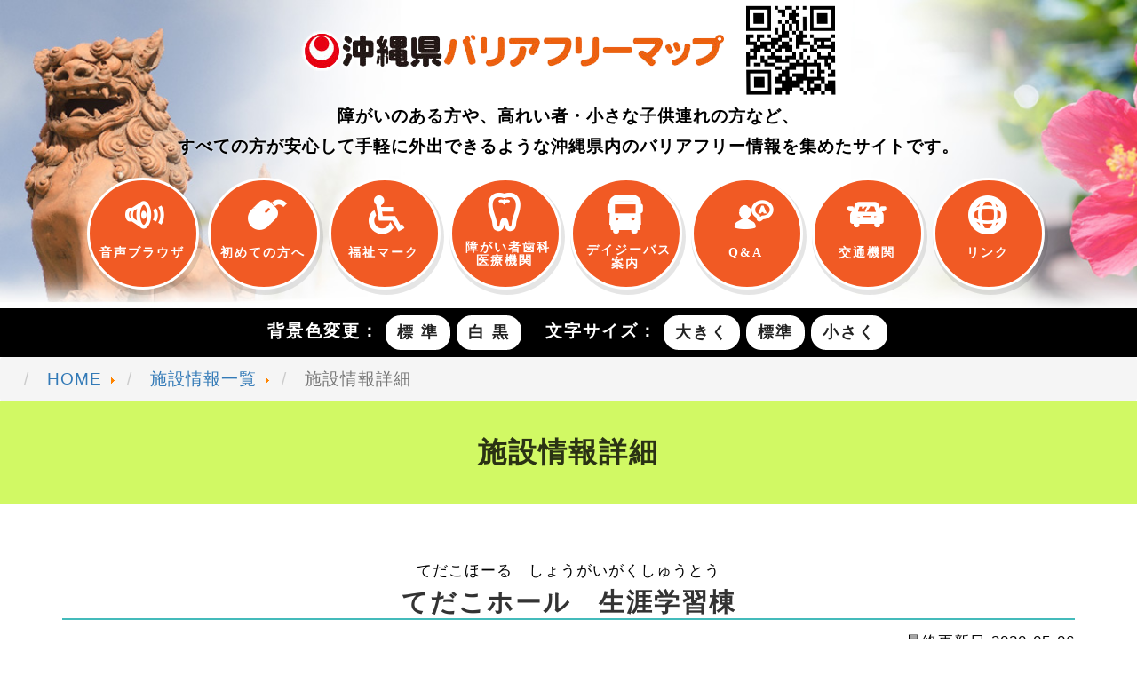

--- FILE ---
content_type: text/html; charset=utf-8
request_url: http://okinawa-bf-map.jp/facility-info/detail?facility_id=2647
body_size: 44285
content:
<!DOCTYPE html>
<html lang="ja-jp">
    <head>
        <meta charset="utf-8">
        <title>沖縄県バリアフリーマップ - 施設情報詳細</title>
        <!-- Global site tag (gtag.js) - Google Analytics -->
        <script async src="https://www.googletagmanager.com/gtag/js?id=UA-15550098-1"></script>
        <script>
          window.dataLayer = window.dataLayer || [];
          function gtag(){dataLayer.push(arguments);}
          gtag('js', new Date());

          gtag('config', 'UA-15550098-1');
        </script>
        <!-- Google Tag Manager -->
        <script>(function(w,d,s,l,i){w[l]=w[l]||[];w[l].push({'gtm.start':
        new Date().getTime(),event:'gtm.js'});var f=d.getElementsByTagName(s)[0],
        j=d.createElement(s),dl=l!='dataLayer'?'&l='+l:'';j.async=true;j.src=
        'https://www.googletagmanager.com/gtm.js?id='+i+dl;f.parentNode.insertBefore(j,f);
        })(window,document,'script','dataLayer','GTM-M6J956Z');</script>
        <!-- End Google Tag Manager -->        
        <meta name="viewport" content="width=device-width, initial-scale=1.0" />
        <meta name="keywords" content="バリアフリーマップ,沖縄県">
        <meta name="description" content="障がいのある方や、高れい者･小さな子ども連れの方など、すべての方が安心して気軽に外出できるよう沖縄県内のバリアフリー情報を集めたサイトです。">
        <meta http-equiv="X-UA-Compatible" content="IE=edge">
        <meta name="google-site-verification" content="lrFMOou3ign19Xy02BkobrocmM9C6TajNIVQnd6ymNY" />
        <link href="/templates/bfm_cat/css/bootstrap.css" rel="stylesheet">
        <link href="/templates/bfm_cat/css/common.css" rel="stylesheet">
        <link href="/templates/bfm_cat/css/font-style.css" rel="stylesheet">
        <link rel="shortcut icon" href="/templates/bfm_cat/favicon.ico">
        <link href="/templates/bfm_cat/css/bs-button-style.css" rel="stylesheet">
        <link href="/templates/bfm_cat/css/bs-button-style.min.css" rel="stylesheet">
        <link href="/templates/bfm_cat/css/lightbox.min.css" rel="stylesheet">
        <script src="http://ajax.googleapis.com/ajax/libs/jquery/1.12.2/jquery.min.js"></script>
        <script src="/templates/bfm_cat/js/bootstrap.min.js"></script>
        <script src="/templates/bfm_cat/js/base2.js"></script>
        <script src="/templates/bfm_cat/js/lightbox.js"></script>
    </head>

    <body>
    <!-- Google Tag Manager (noscript) -->
    <noscript><iframe src="https://www.googletagmanager.com/ns.html?id=GTM-M6J956Z"
    height="0" width="0" style="display:none;visibility:hidden"></iframe></noscript>
    <!-- End Google Tag Manager (noscript) -->
    <div id="middle">
        <header>
            <div class="container text-center">
                <div class="fh5co-navbar-brand">
                    <a class="fh5co-logo" href="/"><img src="/templates/bfm_cat/img/logo.png" class="text-center hidden-lg hidden-md"  alt="ロゴ"></a>
                    <a class="fh5co-logo" href="/"><img src="/templates/bfm_cat/img/logo_qr" class="text-center  hidden-xs hidden-sm"  alt="ロゴ"></a>
                                            

<div class="custom"  >
	<p class="p-title">障がいのある方や、高れい者・小さな子供連れの方など、<br>すべての方が安心して手軽に外出できるような沖縄県内のバリアフリー情報を集めたサイトです。</p></div>

                                    </div>
                <div class="navbar navbar-inverse">
                    <div class="navbar-header">

                        <button type="button" class="navbar-toggle collapsed" data-toggle="collapse" data-target="#fh5co-main-nav">
                            <span class="toggle-menu">メニュー</span>
                            <span class="icon-bar"></span>
                            <span class="icon-bar"></span>
                            <span class="icon-bar"></span>
                        </button>

                        <div class="btn-toolbar none-lg" role="toolbar">
                            <button type="button" id="inverse-btn-rps" class="btn btn-default btn-border btn-round" onclick="normal()">標 準</button>
                            <button type="button" id="inverse-btn-h_rps" class="btn btn-default btn-border btn-round" onclick="reversal1()">白 黒</button>
                        </div>
                    </div>

                    <nav id="fh5co-main-nav" class="collapse navbar-collapse"  role="navigation">
                                                    <ul class="nav menu mod-list">
<li class="item-104 parent"><a href="/audio-browser" class=" btn btn-default orange-circle-button icon-voice">音声ブラウザ</a></li><li class="item-105"><a href="/guide" title="span" class=" btn btn-default orange-circle-button icon-use">初めての方へ</a></li><li class="item-106"><a href="/welfare-mark" class=" btn btn-default orange-circle-button icon-wheelchair">福祉マーク</a></li><li class="item-107"><a href="/medical" class=" btn btn-default orange-circle-button icon-tooth"> 障がい者歯科医療機関</a></li><li class="item-108"><a href="/daisy-bus" class=" btn btn-default orange-circle-button icon-bus"> デイジーバス案内</a></li><li class="item-129"><a href="/faq" class=" btn btn-default orange-circle-button icon-q-and-a">Q&amp;A</a></li><li class="item-109"><a href="/transportation" class=" btn btn-default orange-circle-button icon-car">交通機関</a></li><li class="item-110"><a href="https://www8.cao.go.jp/souki/barrier-free/link/bfmapken.html" class=" btn btn-default orange-circle-button icon-link" target="_blank" rel="noopener noreferrer">リンク</a></li></ul>

                            <hr class="none-lg">
                                            </nav>
                </div>
            </div>

            <div class="text-center none-sm">
                <div id="inverse">
                    <form method="post" action="" name="reversal">
                        <label>背景色変更：</label>
	                        <button type="button" id="inverse-btn" class="btn btn-default btn-border btn-round" onclick="normal()">標 準</button>
	                        <button type="button" id="inverse-btn-hanten" class="btn btn-default btn-border btn-round" onclick="reversal1()">白 黒</button>
                        <input name="hanten" type="hidden">
                    </form>
                </div>
                
                <script type="text/javascript">
                var x = 100;
				function larger()  { if(x<1000){ x *= 1.2; document.getElementById('middle').style.fontSize = x + '%'; }}
				function middle()  { x = 100; document.getElementById('middle').style.fontSize = x+'%'; }
				function smaller() { if(x!=100){ x /= 1.2; document.getElementById('middle').style.fontSize = x + '%'; }}
				// ]]>
				</script>

                <div id="fontsize">
                    <label>文字サイズ：</label>
	                    <button type="submit"  class="btn btn-default btn-border btn-round" onclick="larger();" value="大きく">大きく</button>
	                    <button type="submit"  class="btn btn-default btn-border btn-round" onclick="middle();" value="標準">標準</button>
	                    <button type="submit" class="btn btn-default btn-border btn-round" onclick="smaller();" value="小さく">小さく</button>
                </div>

            </div>
        </header>

<!-- Body -->
    <div class="none-sm">
                 <div aria-label="Breadcrumbs" role="navigation">
	<ul itemscope itemtype="https://schema.org/BreadcrumbList" class="breadcrumb">
					<li class="active">
				<span class="divider icon-location"></span>
			</li>
		
						<li itemprop="itemListElement" itemscope itemtype="https://schema.org/ListItem">
											<a itemprop="item" href="/" class="pathway"><span itemprop="name">HOME</span></a>
					
											<span class="divider">
							<img src="/media/system/images/arrow.png" alt="" />						</span>
										<meta itemprop="position" content="1">
				</li>
							<li itemprop="itemListElement" itemscope itemtype="https://schema.org/ListItem">
											<a itemprop="item" href="/facility-info" class="pathway"><span itemprop="name">施設情報一覧</span></a>
					
											<span class="divider">
							<img src="/media/system/images/arrow.png" alt="" />						</span>
										<meta itemprop="position" content="2">
				</li>
							<li itemprop="itemListElement" itemscope itemtype="https://schema.org/ListItem" class="active">
					<span itemprop="name">
						施設情報詳細					</span>
					<meta itemprop="position" content="3">
				</li>
				</ul>
</div>

            </div>

    <div class="content" id="main">
        <div class="item-page" itemscope itemtype="https://schema.org/Article">
	<meta itemprop="inLanguage" content="ja-JP" />
		<div class="page-header">
		<h1> 施設情報詳細 </h1>
	</div>
	
		
						
		
	
	
		
								<div itemprop="articleBody">
			</div>

	
							</div>

    </div>
    
    <div class="content" id="main-2">
            <style>
    img {
        max-width:100%;
    }
</style>
    <div class="container mt50-facility">
        <p class="kana">てだこほーる　しょうがいがくしゅうとう</p>
        <h3>てだこホール　生涯学習棟</h3>
        <p style="text-align: right;">最終更新日:2020-05-06</p>
        <div>
            <table border="1" width="100%" align="center" class="detail" cellpadding="5" cellspacing="0">
                <tbody>
                    <tr>
                        <td class="title2" colspan="4">
                            施設基本情報
                        </td>
                    </tr>
                    <tr>
                        <td class="img-bg" width="39%" rowspan="9" align="center" valign="middle">
                                                            <a href="/images/facility/4bbadd44b0ea7.jpg" class="gal" data-lightbox="image-1">
                                    <img src="/images/facility/4bbadd44b0ea7.jpg" class="img_width">
                                </a>
                                                        </td>
                        <td width="15%" align="center" class="title-rpd">所在地</td>
                        <td width="35%">
                            <span>〒</span>901-2103                            <br>
                            沖縄県浦添市仲間1-9-3                            <br>
                                                    </td>
                    </tr>
                    <tr>
                        <td width="15%" align="center" class="title-rpd">用途階数</td>
                        <td width="35%"></td>
                    </tr>
                    <tr>
                        <td width="15%" align="center" class="title-rpd">TEL</td>
                        <td width="35%">098-942-4360</td>
                    </tr>
                    <tr>
                        <td width="15%" align="center" class="title-rpd">FAX</td>
                        <td width="35%">098-942-4338</td>
                    </tr>
                    <tr>
                        <td width="15%" align="center" class="title-rpd">営業時間</td>
                        <td width="35%">9:00~17:00</td>
                    </tr>
                    <tr>
                        <td width="15%" align="center" class="title-rpd">定休日</td>
                        <td width="35%">毎月第2・4月曜日 </td>
                    </tr>
                </tbody>
            </table>
        </div>
        <div>
            <table style="table-layout:fixed;" width="100%" align="center" border="1" class="detail" cellpadding="5" cellspacing="0">
                <tbody>
                    <tr>
                        <td width="15%" align="center" class="title-rpd">入場料</td>
                        <td width="35%">無料</td>
                    </tr>
                    <tr>
                        <td width="15%" align="center" class="title-rpd">入場料備考</td>
                        <td width="35%"></td>
                    </tr>
                    <tr>
                        <td width="15%" align="center" class="title-rpd">クレジットカード</td>
                        <td width="35%">不可</td>
                    </tr>
                    <tr>
                        <td width="30%" align="center" class="title-rpd">メールアドレス</td>
                        <td width="70%">tadakoinfo@tedakohall.jp</td>
                    </tr>
                    <tr>
                        <td width="30%" align="center" class="title-rpd">URL</td>
                        <td width="70%"><a href="http://www.tedakohall.jp" target="_blank">www.tedakohall.jp</a></td>
                    </tr>
                    <tr>
                        <td width="30%" align="center" class="title-rpd">アクセス方法</td>
                        <td width="70%"></td>
                    </tr>
                    <tr>
                        <td width="30%" align="center" class="title-rpd">特徴･注意点</td>
                        <td width="70%"></td>
                    </tr>
                    <tr>
                        <td width="30%" align="center" class="title-rpd">備考</td>
                        <td width="70%">正式名称 浦添市てだこホール生涯学習棟</td>
                    </tr>
                </tbody>
            </table>
        </div>

        <table width="100%" align="center" border="1"  class="detail" cellpadding="5" cellspacing="0">
            <tbody>
                <tr>
                    <td class="title2" colspan="4">
                        GoogleMap
                    </td>
                </tr>
                <tr>
                    <td class="img-bg">
                        <!--<div id="map" style="width:620px; height:400px;"></div>-->
                        <div id="map"></div>
                        <script type="text/javascript">
                            function initMap() {
                                var opts = {
                                    zoom: 15,
                                    center: new google.maps.LatLng(26.2501132, 127.7205763)
                                };
                                var map = new google.maps.Map(document.getElementById("map"), opts);

                                //マーカーオプションの指定
                                var markerOption = {
                                    position: new google.maps.LatLng(26.2501132, 127.72057629999995), //マーカーを表示させる座標
                                    map: map, //マーカーを表示させる地図
                                };

                                //マーカー追加
                                var marker = new google.maps.Marker(markerOption);
                            }
                        </script>

                        <script async defer
                                src="http://maps.googleapis.com/maps/api/js?key=AIzaSyDEcLuDeG-DyXRW3WU4pW3Fi7WriN7uEps&callback=initMap">

                        </script>


                    </td>
                </tr>
            </tbody>
        </table>


        <table width="100%" align="center" class="detail" border="0">
            <tbody>
                <tr>
                    <td class="title2" colspan="4">
                        福祉マーク一覧
                    </td>
                </tr>
                <tr>
                    <td class="img-bg" align="center">
                        <img src='/images/stories/mark/a01.jpg' alt='一般駐車場' title='一般駐車場'><img src='/images/stories/mark/a02.jpg' alt='車いす使用者駐車場' title='車いす使用者駐車場'><img src='/images/stories/mark/a03.jpg' alt='段差なし' title='段差なし'><img src='/images/stories/mark/a06.jpg' alt='自動ドア' title='自動ドア'><img src='/images/stories/mark/a07.jpg' alt='案内受付' title='案内受付'><img src='/images/stories/mark/a08.jpg' alt='点字情報' title='点字情報'><img src='/images/stories/mark/a10.jpg'  alt='点字ブロック' title='点字ブロック'><img src='/images/stories/mark/a11.jpg'  alt='文字情報提供' title='文字情報提供'><img src='/images/stories/mark/a12.jpg'  alt='洋式トイレ' title='洋式トイレ'><img src='/images/stories/mark/a13.jpg'  alt='車いす用トイレ' title='車いす用トイレ'><img src='/images/stories/mark/a14.jpg'  alt='乳幼児用設備' title='乳幼児用設備'><img src='/images/stories/mark/a15.jpg'  alt='一般エレベーター' title='一般エレベーター'><img src='/images/stories/mark/a16.jpg'  alt='車いす対応エレベーター' title='車いす対応エレベーター'><img src='/images/stories/mark/a24.jpg'  alt='車いす貸出し' title='車いす貸出し'><img src='/images/stories/mark/a26.jpg'  alt='人的介助' title='人的介助'><img src='/images/stories/mark/a27.jpg'  alt='授乳室' title='授乳室'><img src='/images/stories/mark/a30.jpg'  alt='水飲み場' title='水飲み場'><img src='/images/stories/mark/a31.jpg'  alt='ほじょ犬' title='ほじょ犬'><img src='/images/stories/mark/a32.jpg'  alt='オストメイト' title='オストメイト'><img src='/images/stories/mark/a39.jpg'  alt='ベビーベッド' title='ベビーベッド'><img src='/images/stories/mark/a40.jpg'  alt='ベビーチェア' title='ベビーチェア'>                    </td>
                </tr>
            </tbody>
        </table>

                            </tr>
                </tbody>
            </table>
                                                                                <table class="detail" border="1" cellspacing="0" cellpadding="0" width="100%" align="center" border="0">
                            <tbody>
                                <tr>
                                    <td class="title2" colspan="4">施設内</td>
                                </tr>
                                <tr>
                                                                    
                                <td class="img-bg"  align="center" valign="middle">
                                                                            <a href="/images/facility/4bbadd49bf4a6.jpg" class="gal" data-lightbox="image-1" data-title="">
                                            <img src="/images/facility/4bbadd49bf4a6.jpg">
                                        </a>
                                        <p style="text-align:center;"></p>
                                                                        </td>
                                                </tr>
                </tbody>
            </table>
                                                                                <table class="detail" border="1" cellspacing="0" cellpadding="0" width="100%" align="center" border="0">
                            <tbody>
                                <tr>
                                    <td class="title2" colspan="4">出入口</td>
                                </tr>
                                <tr>
                                                                    
                                <td class="img-bg"  align="center" valign="middle">
                                                                            <a href="/images/facility/4bbadd473cb0b.jpg" class="gal" data-lightbox="image-1" data-title="">
                                            <img src="/images/facility/4bbadd473cb0b.jpg">
                                        </a>
                                        <p style="text-align:center;"></p>
                                                                        </td>
                                                </tr>
                </tbody>
            </table>
                                                                                <table class="detail" border="1" cellspacing="0" cellpadding="0" width="100%" align="center" border="0">
                            <tbody>
                                <tr>
                                    <td class="title2" colspan="4">トイレ</td>
                                </tr>
                                <tr>
                                                                    
                                <td class="img-bg"  align="center" valign="middle">
                                                                            <a href="/images/facility/4bbadd4c4ef8a.jpg" class="gal" data-lightbox="image-1" data-title="">
                                            <img src="/images/facility/4bbadd4c4ef8a.jpg">
                                        </a>
                                        <p style="text-align:center;"></p>
                                                                        </td>
                                                                                
                                <td class="img-bg"  align="center" valign="middle">
                                                                            <a href="/images/facility/4bbadd4ed0986.jpg" class="gal" data-lightbox="image-1" data-title="">
                                            <img src="/images/facility/4bbadd4ed0986.jpg">
                                        </a>
                                        <p style="text-align:center;"></p>
                                                                        </td>
                                                </tr>
                </tbody>
            </table>
                                </tr>
                </tbody>
            </table>
            
        <table class="detail"  border="1" cellspacing="0" cellpadding="5" width="100%" align="center" border="0">
            <tbody>
                <tr>
                    <td class="title2" colspan="4">駐車場<br><img src='/images/stories/mark/a01.jpg' alt='一般駐車場' title='一般駐車場'><img src='/images/stories/mark/a02.jpg' alt='車いす使用者駐車場' title='車いす使用者駐車場'></td>
                </tr>
                <tr>
                    <tr><td align="center" class="title-rpd" width="50%">駐車場</td><td width="50%"><span style="font-weight: 600;">有</span></td></tr><tr><td align="center" class="title-rpd" width="50%">駐車場収容台数</td><td width="50%">駐車場収容台数　830台（てだこホール共用駐車場）台</td></tr><tr><td align="center" class="title-rpd" width="50%">身体障がい者専用駐車場</td><td width="50%"><span style="font-weight: 600;">有</span></td></tr><tr><td align="center" class="title-rpd" width="50%">うち、身体障がい者専用駐車場収容台数</td><td width="50%">11台</td></tr><tr><td align="center" class="title-rpd" width="50%">屋根の有無</td><td width="50%"><span style="color:#ddd;">無</span></td></tr><tr><td align="center" class="title-rpd" width="50%">駐車場から店内までの屋根はあるか</td><td width="50%"><span style="color:#ddd;">無</span></td></tr><tr><td align="center" class="title-rpd" width="50%">身体障がい者用駐車場から店内までの距離</td><td width="50%">50m</td></tr><tr><td align="center" class="title-rpd" width="50%">駐車場利用証制度への参加</td><td width="50%">否</td></tr><tr><td align="center" class="title-rpd" width="50%">妊婦優先表示</td><td width="50%"><span style="color:#ddd;">無</span></td></tr><tr><td align="center" class="title-rpd" width="50%">駐車料支払機</td><td width="50%"><span style="color:#ddd;">無</span></td></tr><tr><td align="center" class="title-rpd" width="50%">駐車場に係員常駐</td><td width="50%">なし</td></tr><tr><td align="center" class="title-rpd" width="50%">駐車場の種類(立体、平面)</td><td width="50%">両方</td></tr><tr><td align="center" class="title-rpd" width="50%">備考</td><td width="50%">駐車場収容台数　830台（てだこホール共用駐車場）</td></tr>                </tr>
            </tbody>
        </table>


        <table class="detail" border="1" cellspacing="0" cellpadding="5" width="100%" align="center" border="0">
            <tbody>
                <tr>
                    <td class="title2" colspan="4">敷地内通路・建物内廊下<br><img src='/images/stories/mark/a03.jpg' alt='段差なし' title='段差なし'><img src='/images/stories/mark/a10.jpg'  alt='点字ブロック' title='点字ブロック'><img src='/images/stories/mark/a15.jpg'  alt='一般エレベーター' title='一般エレベーター'><img src='/images/stories/mark/a16.jpg'  alt='車いす対応エレベーター' title='車いす対応エレベーター'></td>
                </tr>
                <tr>
                    <tr><td align="center" class="title-rpd" width="50%">段差</td><td width="50%">段差無し</td></tr><tr><td align="center" class="title-rpd" width="50%">スロープ</td><td width="50%"><span style="color:#ddd;">無</span></td></tr><tr><td align="center" class="title-rpd" width="50%">点字誘導ブロック</td><td width="50%"><span style="font-weight: 600;">有</span></td></tr><tr><td align="center" class="title-rpd" width="50%">エスカレーター</td><td width="50%"><span style="color:#ddd;">無</span></td></tr><tr><td align="center" class="title-rpd" width="50%">エレベーター</td><td width="50%"><span style="font-weight: 600;">有</span></td></tr><tr><td align="center" class="title-rpd" width="50%">エレベーター数</td><td width="50%">1基</td></tr><tr><td align="center" class="title-rpd" width="50%">車いす対応エレベーター</td><td width="50%"><span style="font-weight: 600;">有</span></td></tr><tr><td align="center" class="title-rpd" width="50%">車いす対応エレベーター数</td><td width="50%">1基</td></tr><tr><td align="center" class="title-rpd" width="50%">車いす対応エレベーター搭乗人数</td><td width="50%">13人</td></tr><tr><td align="center" class="title-rpd" width="50%">エレベーター音声案内</td><td width="50%"><span style="font-weight: 600;">有</span></td></tr><tr><td align="center" class="title-rpd" width="50%">エレベーター点字案内</td><td width="50%"><span style="font-weight: 600;">有</span></td></tr><tr><td align="center" class="title-rpd" width="50%">エレベーター電子表示案内</td><td width="50%"><span style="font-weight: 600;">有</span></td></tr>                </tr>
            </tbody>
        </table>
        <table class="detail" border="1" cellspacing="0" cellpadding="5" width="100%" align="center" border="0">
            <tbody>
                <tr>
                    <td class="title2" colspan="4">出入口<br><img src='/images/stories/mark/a06.jpg' alt='自動ドア' title='自動ドア'></td>
                </tr>
                <tr><td align="center" class="title-rpd" width="50%">自動ドア</td><td width="50%"><span style="font-weight: 600;">有</span></td></tr><tr><td align="center" class="title-rpd" width="50%">自動ドア形状</td><td width="50%">両方</td></tr><tr><td align="center" class="title-rpd" width="50%">自動ドア開口幅80cm以上</td><td width="50%">80cm以上</td></tr><tr><td align="center" class="title-rpd" width="50%">ドアチャイム</td><td width="50%"><span style="color:#ddd;">無</span></td></tr>            </tbody>
        </table>
        <table class="detail" border="1" cellspacing="0" cellpadding="5" width="100%" align="center" border="0">
            <tbody>
                <tr>
                    <td class="title2" colspan="4">案内・情報提供<br><img src='/images/stories/mark/a07.jpg' alt='案内受付' title='案内受付'><img src='/images/stories/mark/a08.jpg' alt='点字情報' title='点字情報'><img src='/images/stories/mark/a11.jpg'  alt='文字情報提供' title='文字情報提供'><img src='/images/stories/mark/a26.jpg'  alt='人的介助' title='人的介助'><img src='/images/stories/mark/a31.jpg'  alt='ほじょ犬' title='ほじょ犬'></td>
                </tr>
                <tr>
                    <tr><td align="center" class="title-rpd" width="50%">人的介助</td><td width="50%">常時</td></tr><tr><td align="center" class="title-rpd" width="50%">人的介助事前連絡</td><td width="50%">必要</td></tr><tr><td align="center" class="title-rpd" width="50%">受付案内</td><td width="50%"><span style="font-weight: 600;">有</span></td></tr><tr><td align="center" class="title-rpd" width="50%">インターホン</td><td width="50%"><span style="font-weight: 600;">有</span></td></tr><tr><td align="center" class="title-rpd" width="50%">点字案内板</td><td width="50%"><span style="font-weight: 600;">有</span></td></tr><tr><td align="center" class="title-rpd" width="50%">点字付き案内表示</td><td width="50%"><span style="font-weight: 600;">有</span></td></tr><tr><td align="center" class="title-rpd" width="50%">音声案内</td><td width="50%"><span style="color:#ddd;">無</span></td></tr><tr><td align="center" class="title-rpd" width="50%">音声誘導装置</td><td width="50%"><span style="color:#ddd;">無</span></td></tr><tr><td align="center" class="title-rpd" width="50%">筆談ボード</td><td width="50%"><span style="color:#ddd;">無</span></td></tr><tr><td align="center" class="title-rpd" width="50%">手話通訳</td><td width="50%"><span style="color:#ddd;">無</span></td></tr><tr><td align="center" class="title-rpd" width="50%">電光掲示板</td><td width="50%"><span style="color:#ddd;">無</span></td></tr><tr><td align="center" class="title-rpd" width="50%">ディスプレイ</td><td width="50%"><span style="font-weight: 600;">有</span></td></tr><tr><td align="center" class="title-rpd" width="50%">点滅誘導等</td><td width="50%"><span style="color:#ddd;">無</span></td></tr><tr><td align="center" class="title-rpd" width="50%">ほじょ犬同伴</td><td width="50%"><span style="font-weight: 600;">有</span></td></tr><tr><td align="center" class="title-rpd" width="50%">案内板外国語表記</td><td width="50%"><span style="font-weight: 600;">有</span></td></tr><tr><td align="center" class="title-rpd" width="50%">案内、情報提供備考</td><td width="50%">筆談ボード無し。メモ書きで対応可。</td></tr>                <tr>
            </tbody>
        </table>
        <table class="detail" border="1" cellspacing="0" cellpadding="5" width="100%" align="center" border="0">
            <tbody>
                <tr>
                    <td class="title2" colspan="4">トイレ<br><img src='/images/stories/mark/a12.jpg'  alt='洋式トイレ' title='洋式トイレ'><img src='/images/stories/mark/a13.jpg'  alt='車いす用トイレ' title='車いす用トイレ'><img src='/images/stories/mark/a14.jpg'  alt='乳幼児用設備' title='乳幼児用設備'><img src='/images/stories/mark/a32.jpg'  alt='オストメイト' title='オストメイト'><img src='/images/stories/mark/a39.jpg'  alt='ベビーベッド' title='ベビーベッド'><img src='/images/stories/mark/a40.jpg'  alt='ベビーチェア' title='ベビーチェア'></td>
                </tr>
                <tr>
                    <tr><td align="center" class="title-rpd" width="50%">多目的トイレ</td><td width="50%"><span style="font-weight: 600;">有</span></td></tr><tr><td align="center" class="title-rpd" width="50%">ベビーベッド</td><td width="50%"><span style="font-weight: 600;">有</span></td></tr><tr><td align="center" class="title-rpd" width="50%">ベビーチェア</td><td width="50%"><span style="font-weight: 600;">有</span></td></tr><tr><td align="center" class="title-rpd" width="50%">着替え台</td><td width="50%"><span style="font-weight: 600;">有</span></td></tr><tr><td align="center" class="title-rpd" width="50%">ユニバーサルシート</td><td width="50%"><span style="font-weight: 600;">有</span></td></tr><tr><td align="center" class="title-rpd" width="50%">オストメイト対応</td><td width="50%">対応</td></tr><tr><td align="center" class="title-rpd" width="50%">お湯</td><td width="50%"><span style="font-weight: 600;">有</span></td></tr><tr><td align="center" class="title-rpd" width="50%">和式</td><td width="50%"><span style="color:#ddd;">無</span></td></tr><tr><td align="center" class="title-rpd" width="50%">洋式</td><td width="50%"><span style="font-weight: 600;">有</span></td></tr><tr><td align="center" class="title-rpd" width="50%">洋式個数</td><td width="50%">6室</td></tr><tr><td align="center" class="title-rpd" width="50%">洋式手すり</td><td width="50%"><span style="font-weight: 600;">有</span></td></tr><tr><td align="center" class="title-rpd" width="50%">洋式ベビーチェア</td><td width="50%"><span style="font-weight: 600;">有</span></td></tr><tr><td align="center" class="title-rpd" width="50%">洋式ベビーベッド</td><td width="50%"><span style="color:#ddd;">無</span></td></tr><tr><td align="center" class="title-rpd" width="50%">洋式着替え台</td><td width="50%"><span style="color:#ddd;">無</span></td></tr><tr><td align="center" class="title-rpd" width="50%">洋式開口幅80cm以上</td><td width="50%">80cm以上</td></tr><tr><td align="center" class="title-rpd" width="50%">緊急通報装置</td><td width="50%"><span style="font-weight: 600;">有</span></td></tr><tr><td align="center" class="title-rpd" width="50%">ほじょ犬トイレ</td><td width="50%"><span style="color:#ddd;">無</span></td></tr><tr><td align="center" class="title-rpd" width="50%">トイレ出入口段差</td><td width="50%"><span style="color:#ddd;">無</span></td></tr><tr><td align="center" class="title-rpd" width="50%">トイレ出入口形状</td><td width="50%">自動ドア</td></tr><tr><td align="center" class="title-rpd" width="50%">車いす利用可能トイレ</td><td width="50%"><span style="font-weight: 600;">有</span></td></tr><tr><td align="center" class="title-rpd" width="50%">温水洗浄便座</td><td width="50%"><span style="font-weight: 600;">有</span></td></tr><tr><td align="center" class="title-rpd" width="50%">施錠</td><td width="50%"><span style="font-weight: 600;">有</span></td></tr><tr><td align="center" class="title-rpd" width="50%">汚物いれ</td><td width="50%"><span style="font-weight: 600;">有</span></td></tr><tr><td align="center" class="title-rpd" width="50%">簡易オストメイト</td><td width="50%"><span style="color:#ddd;">無</span></td></tr>                </tr>
            </tbody>
        </table>
        <table class="detail mb20" border="1" cellspacing="0" cellpadding="5" width="100%" align="center" border="0">
            <tbody>
                <tr>
                    <td class="title2" colspan="4">その他・設備・サービス等<br><img src='/images/stories/mark/a24.jpg'  alt='車いす貸出し' title='車いす貸出し'><img src='/images/stories/mark/a27.jpg'  alt='授乳室' title='授乳室'><img src='/images/stories/mark/a30.jpg'  alt='水飲み場' title='水飲み場'></td>
                </tr>
                <tr>
                    <tr><td align="center" class="title-rpd" width="50%">授乳室</td><td width="50%"><span style="font-weight: 600;">有</span></td></tr><tr><td align="center" class="title-rpd" width="50%">救護室</td><td width="50%"><span style="font-weight: 600;">有</span></td></tr><tr><td align="center" class="title-rpd" width="50%">託児サービス</td><td width="50%"><span style="color:#ddd;">無</span></td></tr><tr><td align="center" class="title-rpd" width="50%">車いす</td><td width="50%"><span style="font-weight: 600;">有</span></td></tr><tr><td align="center" class="title-rpd" width="50%">車いす料金</td><td width="50%">無料</td></tr><tr><td align="center" class="title-rpd" width="50%">ベビーカー</td><td width="50%"><span style="color:#ddd;">無</span></td></tr><tr><td align="center" class="title-rpd" width="50%">FAX</td><td width="50%"><span style="font-weight: 600;">有</span></td></tr><tr><td align="center" class="title-rpd" width="50%">FAX料金</td><td width="50%">有料</td></tr><tr><td align="center" class="title-rpd" width="50%">インターネット環境</td><td width="50%"><span style="font-weight: 600;">有</span></td></tr><tr><td align="center" class="title-rpd" width="50%">インターネット環境料金</td><td width="50%">無料</td></tr><tr><td align="center" class="title-rpd" width="50%">車いす利用者使用可ATM</td><td width="50%"><span style="color:#ddd;">無</span></td></tr><tr><td align="center" class="title-rpd" width="50%">車いす利用者使用可水飲み場</td><td width="50%"><span style="font-weight: 600;">有</span></td></tr><tr><td align="center" class="title-rpd" width="50%">障がい者割引</td><td width="50%"><span style="color:#ddd;">無</span></td></tr><tr><td align="center" class="title-rpd" width="50%">幼児・子ども割引</td><td width="50%"><span style="color:#ddd;">無</span></td></tr><tr><td align="center" class="title-rpd" width="50%">高齢者割り引き</td><td width="50%"><span style="color:#ddd;">無</span></td></tr><tr><td align="center" class="title-rpd" width="50%">児童あいのりカート</td><td width="50%"><span style="color:#ddd;">無</span></td></tr><tr><td align="center" class="title-rpd" width="50%">車いす利用者専用カゴ</td><td width="50%"><span style="color:#ddd;">無</span></td></tr>                </tr>
            </tbody>
        </table>
    </div>
    
        </div>

    <!-- トップページに戻る -->
    <div class="back" id="back">
        <a href="#back" class="page-top"><span class="icon-arrow-up" style="vertical-align: middle;"></span>トップに戻る</a>
    </div>
    <script>
        $(function () {
            //smooth scroll
            $('a[href^="#back"]').click(function () {
                var href = $(this).attr('href');
                var target = $(href == '#back' || href === '' ? 'html' : href);
                var position = target.offset().top;
                $('html,body').animate({scrollTop: position}, 1500);
                return false;
            });
        });

    </script>

    <!-- Footer -->
    <footer>
        <div id="footer" class="fh5co-border-line">
            <div class="container">
                <div class="col col-1 none-footer">
                                            <ul class="nav menu mod-list">
<li class="item-136"><a href="/" class="glyphicon glyphicon glyphicon glyphicon-forward">トップページ</a></li><li class="item-111"><a href="/audio-browser" class="glyphicon glyphicon glyphicon glyphicon-forward">音声ブラウザ</a></li><li class="item-112"><a href="/audio-browser/audio-guide" class="a-left">音声ブラウザ用サイト初めての方へ</a></li><li class="item-122"><a href="/audio-browser/audio-sreach" class="a-left">バリアフリー施設検索</a></li><li class="item-113"><a href="/audio-browser/term-explanation" class="a-left">用語説明</a></li><li class="item-123"><a href="/audio-browser/audio-medical" class="a-left">障がい者歯科医療機関</a></li><li class="item-141"><a href="/audio-browser/term-explanation-2" class="a-left">デイジーバス案内</a></li><li class="item-142"><a href="/audio-browser/term-explanation-3" class="a-left">Q＆A</a></li><li class="item-114"><a href="/audio-browser/transportation" class="a-left">交通機関</a></li><li class="item-115"><a href="http://www8.cao.go.jp/souki/barrier-free/link/bfmapken.html" class="a-left" target="_blank" rel="noopener noreferrer">都道府県・指定都市バリアフリーマップ一覧</a></li></ul>

                                    </div>
                <div class="col col-2 none-footer">
                                            <ul class="nav menu mod-list">
<li class="item-124"><a href="/guide" class="glyphicon glyphicon glyphicon glyphicon-forward">初めての方へ</a></li><li class="item-125"><a href="/welfare-mark" class="glyphicon glyphicon glyphicon glyphicon-forward">福祉マーク</a></li><li class="item-126"><a href="/medical" class="glyphicon glyphicon glyphicon glyphicon-forward">障がい者歯科医療機関</a></li><li class="item-127"><a href="/daisy-bus" class="glyphicon glyphicon glyphicon glyphicon-forward">デイジーバス案内</a></li></ul>

                                    </div>
                <div class="col col-3 none-footer">
                                            <ul class="nav menu mod-list">
<li class="item-128"><a href="/faq" class="glyphicon glyphicon glyphicon glyphicon-forward">Q&amp;A</a></li><li class="item-130"><a href="/transportation" class="glyphicon glyphicon glyphicon glyphicon-forward">交通機関</a></li><li class="item-131"><a href="https://www8.cao.go.jp/souki/barrier-free/link/bfmapken.html" class="glyphicon glyphicon glyphicon glyphicon-forward" target="_blank" rel="noopener noreferrer">リンク</a></li><li class="item-132"><a href="/search" class="glyphicon glyphicon glyphicon glyphicon-forward">総合検索</a></li><li class="item-149"><a href="/sports-search" class="glyphicon glyphicon glyphicon glyphicon-forward">沖縄県障がい者社会参加支援調査事業</a></li></ul>

                                    </div>
            </div>

            <hr class="none-footer">
            <div class="container">
                <div class="row">
                    <div class="copyright">
                                                    

<div class="custom"  >
	<div class="col-md-12 text-center">
<p class="title-footer">このサイトは沖縄県子ども生活福祉部障害福祉課が設置し<br /><a href="http://barifuri-okinawa.org/bfn/" style="text-decoration: underline;" target="_blank">NPO法人バリアフリーネットワーク会議</a>により管理運営しています。</p>
<div class="col-md-6 text-center">
<p class="txt-contact"><span class="icon-mail"></span><a style="text-decoration: underline;" href="mailto:bfmap@barifuri-okinawa.org">bfmap@barifuri-okinawa.org</a></p>
<p class="txt-contact"><span class="icon-phone"></span>098-929-1140</p>
</div>
<div class="col-md-6">
<p class="txt-copyright"><br />Copyright(C) 2017 Barrier Free Netword Kaigi.All Rights Reserverd.</p>
</div>
</div></div>

                                            </div>
                </div>
            </div>
        </div>
    </footer>
  </div>

<script src="/templates/bfm_cat/js/jquery.min.js"></script>
<script type="text/javascript" src="http://ajax.googleapis.com/ajax/libs/jquery/1.10.2/jquery.min.js"></script>
<script src="/templates/bfm_cat/js/jquery.cookie.js"></script>
<script src="/templates/bfm_cat/js/jquery.accessible.js"></script>

<script type="text/javascript">
        jQuery(function ($) {
            $('#inverse-btn').accessible_inverse();
            $('#inverse-btn-hanten').accessible_inverse({
                inverse_class: 'hanten',
                target: '*'
            });
            $('#inverse-btn-rps').accessible_inverse();
            $('#inverse-btn-h_rps').accessible_inverse({
                inverse_class: 'h_rps'
            });
        });
</script>
<script type="text/javascript">
    function normal() {
        document.reversal.hanten.value = 0;
        document.reversal.submit();
    }
    function reversal1() {
        document.reversal.hanten.value = 1;
        document.reversal.submit();
    }
</script>
    

<div class="custom"  >
	<script>
  (function(i,s,o,g,r,a,m){i['GoogleAnalyticsObject']=r;i[r]=i[r]||function(){
  (i[r].q=i[r].q||[]).push(arguments)},i[r].l=1*new Date();a=s.createElement(o),
  m=s.getElementsByTagName(o)[0];a.async=1;a.src=g;m.parentNode.insertBefore(a,m)
  })(window,document,'script','https://www.google-analytics.com/analytics.js','ga');

  ga('create', 'UA-15550098-1', 'auto');
  ga('send', 'pageview');

</script></div>

</body>
</html>


--- FILE ---
content_type: text/css
request_url: http://okinawa-bf-map.jp/templates/bfm_cat/css/common.css
body_size: 29964
content:
/* =======================================================
*
* 	Template Style bfm_cat 
*	Edit this section
*
* ======================================================= */
body {
    font-family: Verdana, "ヒラギノ角ゴ ProN W3", "Hiragino Kaku Gothic ProN", メイリオ, Meiryo, 游ゴシック, YuGothic, sans-serif; 
    line-height: 1.8;
    letter-spacing:2px; 
    font-size:1.9em;
    color:#000;
}

a {
    -webkit-transition: 0.5s;
    -o-transition: 0.5s;
    transition: 0.5s;
}
a:hover {
    text-decoration: none;
    color: #0000FF;
}
a:focus, a:active {
    outline: none;
}

p, span {
    font-style: normal;
    letter-spacing:2px;
    line-height: 1.8;
    letter-spacing:1px; 
}

h1, h2, h3, h4, h5, h6 {
    color: rgba(0, 0, 0, 0.8);
    font-weight: 700; 
}

img {
    max-width: 100%;
    height: auto;
}

.p-title {
    margin-bottom: 0.9em;
    font-weight:600;
    text-shadow:0px 0px 3px white;
}

.p-lg  {
    font-size:1.1em !important;
}

p.list-p {
    line-height:2.0;
    font-size: 1.0em !important;
}

.page-header {
    margin:0px;
    padding:0px;
    border-bottom:0px #fff;

}   

.page-header h1 {
    background:#D1F964; 
    margin: auto;
    padding:40px 0px 40px 0px;

}  

.text-center.none-sm {
    line-height :2.3;
    background-color :#000;
}

.btn-toolbar.none-lg {
    margin-top: 15px; 
    margin-left: 8px;
}

.category-list h2 {
    background:#D1F964; 
    margin:-20px 0px -2px;
    padding:40px 0px 33px 0px;
}

.topics-container div[itemprop="articleBody"] {
    margin-right: 10%;
    margin-left: 10%;
}

div[itemprop="articleBody"] a {
    text-decoration:underline;
    color:blue;
}

dl.article-info, .muted {
    margin-right: 10%;
    margin-left: 10%;
    text-align: right;
}

hr {
    border: 0;
    height: 1px;
    background: #333;
    background-image: -webkit-linear-gradient(left, #d1f964, #333, #d1f964);
    background-image:    -moz-linear-gradient(left, #d1f964, #333, #d1f964);
    background-image:     -ms-linear-gradient(left, #d1f964, #333, #d1f964);
    background-image:      -o-linear-gradient(left, #d1f964, #333, #d1f964);
}

::-webkit-selection {
    color: #fcfcfc;
    background: #f56f8d;
}

::-moz-selection {
    color: #fcfcfc;
    background: #f56f8d;
}

::selection {
    color: #fcfcfc;
    background: #f56f8d;
}

/*===== pagination =====*/
.pagination
{
    display: block !important;
    text-align: center !important;
}

.pagination ul {
    margin: 0 0 10px;
    padding: 12px;
    background: #f3f3f3;
    text-align: center;
    display: inline-block;
    list-style: none;
}

.pagination ul li {
    display: inline;
    margin: 0 1px;
    padding: 0;
}

.pagination ul li span{
    display: inline-block;
    padding: 1px 8px;
    background: #fff;
    border: 1px solid #ccc;
    vertical-align: middle;
    text-decoration: none;
}

.pagination ul li a {
    display: inline-block;
    padding: 1px 8px;
    background: #fff;
    border: 1px solid #ccc;
    vertical-align: middle;
    text-decoration: none;
    color: blue;
}

.pagination ul li a:hover {
    background: #efefef;
}


/*===== トグル =====*/
.icon-bar {
    margin-bottom: 0px;
    margin-top: 7px;
    width: 24px;
}

.toggle-menu {
    color:#fff;
    float:left;
    padding-left:30px;
    font-size:16px;
    margin-bottom:0px;
    font-weight: bold;
}

/*===== margin/paddingｓｙcss =====*/

.mt10 {
    margin-top: 10px;
}
.mt20 {
    margin-top: 20px;
}
.mt30 {
    margin-top: 30px;
}
.mt40 {
    margin-top: 40px;
}
.mt50 {
    margin-top: 50px;
}

.mt50-top {
    margin-top: 50px;
}

.mb10{
    margin-bottom:10px;
}
.mb20{
    margin-bottom:20px;
}
.mb30 {
    margin-bottom:30px;
}
.mb40 {
    margin-bottom:40px;
}
.mb50 {
    margin-bottom:50px;
}

.pt20 {
    padding-top: 20px;
}
.pb10 {
    padding-bottom: 10px;
}

.ml10 {
    margin-left:10px;
}

.ml10-search {
    margin-left:10px;
}

.ml20 {
    margin-left:20px;
}

dt {
    margin: 5px 0px 5px 0px;
    color:#F15A24;
}

dd {
    margin: 5px 0px 30px 20px; 
}

dt.dt-black {
    color:#000;
}


/*===== 背景色変更css =====*/

#inverse, #fontsize {
    display: inline-block;
    vertical-align: 0.4em;
    color:#fff;
    margin-top:4px;
    margin-left:20px;  
}

.inverse-hanten img, .inverse-h_rps img {
    -webkit-filter: grayscale(100%);
    -moz-filter: grayscale(100%);
    -o-filter: grayscale(100%);
    -ms-filter: grayscale(100%);
    filter: grayscale(100%);      
}

.inverse-hanten {
    background: #000 !important;
    color: #fff !important ;
}

div.inverse-hanten {
    background:transparent !important;
}


.btn-border.btn-default:hover {
    color:#000 !important;
}

.inverse-hanten h4::before, .inverse-h_rps h4::before {
    background-color: #fff !important; 
}

.inverse-hanten h1 .page-header.inverse-hanten h1, .inverse-hanten h2,.inverse-hanten h3,
.inverse-hanten h4,inverse-h_rps h4, .inverse-hanten h5, .inverse-h_rps h5, .inverse-hanten p, dt.inverse-hanten {
    color:#fff;
    background: #000;
    border-color:#fff;
}

.inverse-hanten h5, .inverse-h_rps h5 {
    border-left: 10px solid #fff !important;
}

.table_mark.inverse-hanten th {
    border-bottom: 3px solid #fff !important;
}

.inverse-h_rps {
    background: #000 !important;
    color: #fff !important ;
}

.navber-inverse.inverse-h_rps{
    background: #FFF;
}

td.title2.inverse-hanten, td.img-bg.inverse-hanten, td.title-rpd.inverse-hanten,
.detail tr:nth-child(even).inverse-hanten {
    background:#000;
}

.container h2.inverse-hanten, .container h2.inverse-h_rps,
.container h3.inverse-hanten, .container h3.inverse-h_rps
{
    border-bottom:2px solid #fff;
}

div.inverse-h_rps, iframe.inverse-h_rps {
    background:transparent !important;
}

.icon-bar.inverse-hanten, .icon-bar.inverse-h_rps {
    background-color: #fff !important;
}

.box-list.inverse-hanten, .box-list.inverse-h_rps,
.inverse-hanten.btn-border.btn-success, .inverse-h_res.btn-border.btn-success
{
    border: 2px solid #fff;
}

.list.inverse-h_rps tbody td:before {
    color: #fff !important ;
}

/* スマートフォンサイズの改行を無効 */
@media screen and (max-width: 767px) {

    br {
        display:none;
    }

    /* アクセシビリティ部分 PC非表示対応　*/
    .none-sm{
        display:none; 
    }
}

@media screen and (min-width: 768px) {
    /*　アクセシビリティ部分 PC非表示対応　*/
    .none-lg {
        display:none; 
    }
}

/*===== table =====*/

.table{
    width:100%;
    border:1px solid #b9e137;
    padding:0;
    margin:0;
    background: #e3ff89;
    margin-bottom:30px;

}

.table tr{
    font-size:0.9em;
    padding:5px;
    border: 2px #999999 solid;
}

.table th, .table td{
    padding:8px;
    font-size:15px;
    border: 2px #999999 solid;
}

.table th{
    font-size:1.0em;
    background-color:#ACDEF9;
}

.category.table {
    width:100%;
    border:1px solid #ddd;
    padding:0;
    margin:0;
    margin-bottom:30px;
    background: #ccf9f9;

}

.category.table th {
    background:#4bb;
}

.category.table th a {
    color:#fff;
}

.category.table tr {
    border:2px #ddd solid;
}


@media screen and (max-width: 600px) {

    .table{
        border:0;
    }

    .table thead{
        display:none;
    }

    .table tr{
        margin-bottom:10px;
        border:1px solid #ddd;
    }

    .table td{
        display:block;
        text-align:right;
        font-size:13px;
        border: 1px #999999 solid;
    }

    .table td:last-child{
        border-bottom:0;
    }

    .table td:before{
        content:attr(data-label);
        float:left;
        font-weight: bold;
    }
}


.table_mark{
    width:100%;
    border-collapse:collapse;
    border-spacing:0;
    border:1px solid #b9e137;
    padding:0;
    margin:0;
    table-layout:fixed;
    background: #e3ff89;

}

.table_mark tr{
    font-size:0.9em;
    padding:5px;
    border: 2px #999999 solid;
}

.table_mark th, .table_mark td{
    padding:8px;
    font-size:15px;
    border: 2px #999999 solid;
}

.table_mark th{
    font-size:1.0em;
    letter-spacing:0.5px;
    background-color:#ACDEF9;
    border-bottom: 3px solid #f15a24;
}


@media screen and (max-width: 600px) {

    .table_mark{
        border:0;
    }

    .table_mark thead{
        display:none;
    }

    .table_mark tr{
        margin-bottom:10px;
        display:block;
        border:1px solid #ddd;
    }

    .table_mark td{
        display:block;
        text-align:right;
        font-size:13px;
        border: 1px #999999 solid;
    }

    .table_mark td:last-child{
        border-bottom:0;
    }

    .table_mark td:before{
        content:attr(data-label);
        float:left;
        font-weight: bold;
    }
}

/*===== list-group =====*/

.list-group-item  {
    padding: 23px 15px;
    background:#ddf3ff; 
}

li.list-group-item {
    font-size:0.9em;
}

a.list-group-item:hover,a.list-group-item:hover, a.list-group-item:focus, 
button.list-group-item:hover, button.list-group-item:focus {
    background-color: #ddf3ff;
}

/*
.small {
    background:#fff0f5;
}

 a.small:hover {
    background:#fff0f5;
 }

 li.list-a {
    background:#fff0f5; 

}
*/

@media screen and (max-width: 789px) {

    a.list-group-item  {
        font-size:0.8em;
    }

}


/*===== 総合検索 =====*/

.checkboxs {
    padding: 10px 10px 0 10px;
}

.cheack-1 {
    background-color: #f1ffff;
}

.cheack-2 {
    background-color: #d6fada;
    padding-bottom:38px;
}

.cheack-3 {
    background-color: #ffede6;
}

.cheack-4 {
    background-color: #e3dcf9;
}

.cheack-5 {
    background-color: #fcf9ce;
}

.cheack-6 {
    background-color: #ffefd5;
}


.checkboxs h3 {
    text-align: left;
}
.checkboxs ul {
    padding: 0;
    margin: 0;
    list-style: none;
}
.checkboxs ul li {
    float: left;
    width: 50%;
    margin-bottom: 10px;
    padding-right: 10px;
    -webkit-box-sizing: border-box;
    -moz-box-sizing: border-box;
    box-sizing: border-box;
    text-align: left;
}
.checkboxs ul input {
    margin-right: 5px;
    cursor: pointer;
}
.checkboxs ul label {
    display: inline;
    margin-bottom: 0;
    font-weight: normal;
    cursor: pointer;
    vertical-align:-0.2em;
}

.search-filter-list {
    margin-bottom: 25px;
    font-size: 1.14em;
    text-align: center;
}

.content {
    background: #fff;
}

.wd20 {
    width:20%;
}

input[type=checkbox] {
    width: 24px;
    height: 24px;
    vertical-align: middle;
}

@media screen and (max-width: 798px) {
    .checkboxs ul li {
        width:100%;
    }

    .wd20 {
        width:100%;
    }

}

/*===== botton =====*/

.btn {
    text-transform: none;
    letter-spacing: 2px;
    -webkit-transition: 0.3s;
    -o-transition: 0.3s;
    transition: 0.3s; 

}
.btn.btn-primary {
    background: #455a9e;
    color: #fff;
    border-color: #fff;
}
.btn.btn-primary:hover, .btn.btn-primary:active, .btn.btn-primary:focus {
    box-shadow: none;
    background: #6a9fd1;
    border-color:transparent;
    color:#fff;
}
.btn:hover, .btn:active, .btn:focus {
    color: #fff;
    outline: none !important;
}
.btn.btn-default:hover, .btn.btn-default:focus, .btn.btn-default:active {
    border-color: transparent;
    color:#000;
}

/*  ボタンの文字サイズ変更 */
.btn-25 {
    font-size:1.45em;
    border:2px solid #fff;
    margin:10px 0 10px 0;
    padding:10px 45px 10px 45px;
}

.btn-18 {
    font-size:1.0em;
}


.btn.btn-denger{
    border-color: 2px solid #fff;
}

/*  検索実行ボタンをホバーしたとき色変更 */
.btn-danger:hover, .btn.btn-danger:active, .btn.btn-danger:focus {
    color: #fff;
    background-color: #f77571;
    border-color:transparent;
}

.btn-history {
    text-align:center;
    margin-top: 25px;
}

.btn-lightblue {
    background: #ACDEF9;
    color: #000;
    font-weight: 300;
    border: none !important;
    border: 2px solid #fff !important; 
}


.btn-lightblue:hover {
    color: #fff;
    background-color: #455a9e;
    border-color: #fff;
}


#fh5co-services-section, #fh5co-featured-work-section,
#fh5co-common-section, #fh5co-blog-section,#fh5co-contact-section,
#fh5co-work-section {
    padding-bottom: 3em;
}

/*===== header =====*/

header {
    padding-top: 0em;
    background: url(../img/main_img.jpg) no-repeat;
    background-size:100% auto;
    background-size:cover;
    background-position: left;
}


/*  ロゴ部分  */
header .fh5co-navbar-brand .fh5co-logo {
    position: relative;
    font-size: 50px;
}


/*  グローバルメニュー  */

.nav > li > a {
    display:inline-block;
    padding: 0px;
}

header #fh5co-main-nav > ul {
    padding: 0;
    margin: 0;
}

header .orange-circle-button {
    box-shadow: 2px 4px 0 2px rgba(0,0,0,0.1);
    border: .2em solid #FFF;
    line-height: 1.1em;
    color: #ffffff;
    background-color: #F15A24;
    margin: auto;
    border-radius: 50%;
    height: 9em;
    width: 9em;
    position: relative;
    padding: 0px 0px;
}

header .orange-circle-button:hover {
    color:#000;
    background-color: #f15a24;
    text-decoration: none;
    border-color: #ff7536;

}
header .orange-circle-button:visited {
    color:#ffffff;
    background-color: #f15a24;
    text-decoration: none;

}
header .orange-circle-link-greater-than {
    font-size: 1em;
}

.orange-circle-button:hover {
    background-color: #ff885e !important;
}

.nav > li > a:hover {
    background-color: transparent;
}


/* グローバルメニューアイコン画像の余白調整*/

header .orange-circle-button img{
    margin-bottom:0px;
}

header #fh5co-main-nav > ul li {
    list-style: none;
    display: inline-block;
    margin-left: 10px;
    font-size:1em;
} 


/* メニュースマホサイズ調整 */
@media screen and (max-width: 1200px) {

　header #fh5co-main-nav > ul li  {
    　padding: 5px 10px 0px 10px;
    }
}

@media screen and (max-width: 991px) {

　header #fh5co-main-nav > ul li  {
    　padding: 5px 0px 0px 3px;
    }
}

/* アクセシビリティnav */
.navbar-default  {
    background-color:#000;
    border-color:#000;
    margin-top: 12px;
}

ul.list-inline li{
    color:#333333;
}

#navbar-bottom p {
    color:#fff;
    margin: 10px 0 0px;
}

.navbar-inverse {
    background-color: transparent;
    border-color:transparent;
}

/* トグルの色変更 */
.navbar-inverse .navbar-toggle {
    border-color:#FFF;
    background:#f15a24; 
    margin-right: 10px;
}

.navbar-inverse .navbar-collapse, .navbar-inverse .navbar-form {
    border-color: #FFF;  
}
.navbar-inverse .navbar-toggle:hover, .navbar-inverse .navbar-toggle:focus{
    background:#f15a24;    
}

/* トグル幅調整*/
.navbar-collapse {
    padding-left:9px;
}

.icon-bar {
    background-color:#fff !important;
}

/* メニューの幅調整と色変更*/
@media screen and (max-width: 768px) {

    .navbar-header {
        background-color: #000;
        margin-left: -20px;
        margin-right: -16px;
    }
    /* mb20取る*/
    .navbar {
        margin-bottom:0px !important;
    }

    .none-footer{
        display:none; 
    }

}

header #fh5co-main-nav > ul li a {
    padding:8px 5px 5px 2px;
    color: #fff;
    position: relative;
    font-weight: 400;
    font-weight: bold;
    white-space: pre-wrap;
}

@supports (-ms-ime-align:auto) {
    header #fh5co-main-nav > ul li a {
        padding: 30px 0;
    }

}

@media all and (-ms-high-contrast:none){
    header #fh5co-main-nav > ul li a {
        padding-top:27px;
    }
}

header #fh5co-main-nav > ul li a.active:before {
    position: absolute;
    width: 7px;
    height: 7px;
    content: '';
    top: -5px;
    right: -7px;
    background: #fffffff;
    -webkit-border-radius: 2px;
    -moz-border-radius: 2px;
    -ms-border-radius: 2px;
    border-radius: 2px;
}
header #fh5co-main-nav > ul li a:hover, header #fh5co-main-nav > ul li a:focus {
    text-decoration: none;
    color: #000;
}
header #fh5co-main-nav > ul li:first-child {
    margin-left: 0;
}

@media screen and (max-width: 1200px) {

    header #fh5co-main-nav > ul li a {
        margin-bottom: 10px;
    }
}


@media screen and (max-width: 768px) {
    header {
        padding-top: 0em;
        background: url(../img/main-img.jpg) no-repeat;
        background-size: 100% auto;
    }

    header #fh5co-main-nav {
        padding-top: 15px;
    }

    header #fh5co-main-nav > ul li {
        display: inline-block;
        margin-left: 0;
        margin-bottom: 15px;
        padding-right:10px;
    }
}


@media screen and (max-width: 480px) {

    header #fh5co-main-nav > ul li {
        display: inline-block;
        margin-left: 0;
        margin-bottom: 15px;
        padding-right:3px;
    }
}

/*===== breadcrumb =====*/
.breadcrumb {
    margin-bottom: 0px;
}
@media screen and (max-width: 768px) { 
    .breadcrumb {
        font-size: 0.8em;
    }
}

/*===== トップへ戻る =====*/

.back{
    background:#CCCCCC;
    background-size: contain;
    position: relative;
    width:100%;
    padding: 2em;
    text-align:center;
}

.back a{
    display: block;
    position: absolute;
    top: 0;
    left: 0;
    height:100%;
    width: 100%;
    padding: 1.3em 0px;
    text-decoration: none;
    font-size: 1.0em;
    font-weight: 600;
}

.back a:hover{
    color: #222;
    text-decoration: none;
    opacity: 0.75;
    background-color: #E6EBE0;
}

/*===== コンテンツ =====*/
.content h1 {
    font-size: 1.7em;
    /*  margin-bottom: 1em; */
    text-align: center;
}

.content h2 {
    background: #D1F964; 
    padding: 40px 0px 40px 0px;
    text-align: center;
    margin: auto 0;
}

.container h3  {
    font-size: 1.5em;
    margin-top:5px;
    text-decoration:none;
    border-bottom:2px solid #4bb;
    padding-bottom:2px;
    text-align:center;
}

.content h4 {
    position: relative;
    color: #111;
    border-bottom: 4px solid #ccc;
    padding: 8px 10px;
    font-size: 1.7em;
}
.content h4::before {
    position: absolute;
    top: 100%;
    left: 0;
    width: 20%;
    height: 4px;
    background-color: #F15A24;
    z-index: 2;
    content: '';
}

.content h5 {
    font-size: 1.5em; 
    color: #000;
    border-left:10px solid #F15A24;
    padding:.25em 0 .25em .75em;
}

.content p {
    font-size: 0.9em; 
    text-align: left;
}

/*===== フッター =====*/
footer {
    position: relative;
    background:#D1F964;
    padding:1em 0px;
}

footer ul {
    overflow: hidden;
    margin-top: 24px;
    list-style:none;
}
footer li {
    width: 50%;
    float: left;
    line-height: 1.6;
}

footer li a {
    display: inline-block;
    color: black;
    font-size: 0.8em;
}

footer .col {
    float: left;
}
footer .col-1 {
    width: 38%;
}
footer .col-2 {
    width: 38%;
}

footer .txt-contact li {
    font-size: 20px;
    font-family:'arial black';
}

footer p.title-footer {
    font-size: 17px;
}

footer p.txt-copyright {
    font-size: 15px;
}

.a-left{
    margin-left:21px;
}

.glyphicon {
    margin-bottom: 10px;
    padding-right: 5px;
    vertical-align: middle;
}

/* 641px以上のフッターcss */

@media (min-width: 641px) {
    footer {
        padding-top: 32px;
    }
    footer li {
        width: auto;
        float: none;
    }
    footer li:first-child a:before {
        top: 5px;
    }

    footer .title-footer {
        font-size: 1.786em;
    }
    footer .txt-contact {
        margin-top: 7px;
        font-size: 1.071em;
    }
    footer .txt-copyright {
        margin-top: 4px;
        font-size: 0.857em;
    }
}      


/*===== responsive css =====*/

/*
@media (max-width:1024px){

    .content {
        padding: 2em 0px 3.5em 0px;
    }
}
*/

@media (max-width:768px){

    .p-title {
        margin-bottom: 0.8em;
        font-size:15px;
    }

    .p-lg {
        font-size:0.8em !important;
    }

    .btn-lg {
        font-size:13px;
    }

    header {
        padding-top: 0em;
        background: url(../img/main_img.jpg) no-repeat;
        background-size: 100% auto;
        background-attachment: fixed;
        /* 表示するコンテナの大きさに基づいて、背景画像を調整 */ 
    }

    .mt50-top {
        margin-top: -20px;
    }

    .mt50-facility {
        margin-top: -48px;
    }
    .ml10 {
        margin-left:0px;
    }

    .ml20 {
        margin-left:0px;
    }

    dt {
        font-size: 1em;
        margin-left: 0px;
        color:#F15A24;
    }

    dd {
        font-size: 0.8em;
        margin-left: 0px;
    }
    /*	
            .page-header {
                margin-bottom:-50px;
            }
    */	
    .page-header h1 {
        margin: -1px 0px 0px 0px;;
    }

    .content h1 {
        font-size:24px;
        font-weight: 700;

    }
    .content h2 {
        margin-top:-1px;
        font-size:24px;
    }

    .content h3 {
        font-size:1.1em;
    }

    .content h4 {
        font-size:1.1em;
        font-weight: 700;
    }

    .content h5 {
        font-size:1.1em;
    }

    .content p {
        font-size: 0.8em;
    } 

    .topics-container div[itemprop="articleBody"] {
        margin-right: 2%;
        margin-left: 2%;
    }

    dl.article-info, .muted {
        margin-right: 2%;
        margin-left: 2%;
    }
}

@media (max-width:640px){

    .content {
        padding: 0em 0px 0em 0px;
    }
}

@media (max-width:480px){

    .contact {
        padding: 0em 0px 0em 0px;
    }
}
@media (max-width:320px){

    .content {
        padding: 0em 0px 0em 0px;
    }

    .footer-text p {
        font-size: 16px;
    }
    .footer {
        padding: 1em 0px;
    }
}

/*===== Q&A =====*/
div.sp_faq .items-leading,
div.sp_faq .items-row
{
    width: 80%;
    margin-top:30px;
    margin-bottom: 15px;
    border-radius: 5px;
    overflow: hidden;
    box-sizing: border-box;
    margin-right:auto;
    margin-left:auto;
    font-size:0.9em;
}

div.sp_faq p {
    margin:0px;
    font-weight:700;
}

.items-leading div
{
    width: 100%;
    padding: 10px 10px 10px 10px;
    background-color: #fff0f5;
    box-sizing: border-box;
}

div.item {
    width: 100%;
    padding: 20px 10px 15px 10px;
    background-color: #fff0f5;
    box-sizing: border-box;
}

div.item div.page-header {
    margin-left: 10px;
}

div.sp_faq .items-leading h2,
div.sp_faq .items-row h2
{
    padding: 10px;
    background: #ddf3ff;
    background-size: auto;
    font-size: 1.0em;
    box-sizing: border-box;
    margin: -20px;
    text-align:left;
    line-height:26px;
}

.page-header:after {
    content: "";
    padding: 1px;
}

div.item .page-header:after　{
    content: " ";
    padding: 1px;
    display: block;
    margin-top: 30px;
}

@media (max-width:768px){
    div.sp_faq .items-leading,
    div.sp_faq .items-row  
    {
        width: 90%;
    }
}

.sp_faq:after　{
    content: "";
    width: 100%;
    padding: 10px;
    margin-top: 30px;
    font-size: 1.3em;
    margin: 35px 0 20px 0;
    display: block;
}    

.form-inline {
    width:84%;
    margin-right:auto;
    margin-left:auto;
    padding-top:20px;
}

/*===== list table =====*/
.list {
    margin: 0 auto 18px;
    padding: 0;
    background-color: #f9f9f9;
    -moz-border-radius: 3px;
    -webkit-border-radius: 3px;
    border-radius: 3px;
    border: 1px #ddd solid;
    border-spacing: 0;
}

.list thead {
    background-color: #5cc;
    color: #fff; 
}

.list th {
    margin-bottom: 9px;
    padding: 9px 15px;
    border-left: 1px #fff solid;
    font-weight: normal;
    background: #4bb;
    color:#fff;
    font-weight:600;
}

.list th:first-child {
    border-left-width: 0; 
}

.list tbody {
    vertical-align: top; 
}

.list tbody td {
    border-left: 1px #ddd solid; 
}

.list tbody td:first-child {
    border-left-width: 0; 
}

.btn-list {
    margin:20px 6px;
}  

.page_link {
    color:blue;
}  

.box-list {
    border:2px solid #f15a24;
    border-radius:13px;
    padding:0px 6px 0px 6px;
}

/* モバイル用 */
@media screen and (max-width: 768px) { 

    .list {
        width: 100%; }

    .list tbody tr {
        display: block;
        padding-bottom: 12px;  
        margin-top:-6px; 
    }

    .list tbody .title {
        font-size:20px; 
    }

    .list tbody td {
        display: block;
        padding: 3px 10px 0px 10px;
        width: 100%;
        border-left-width: 0;
        font-size:15px;  
    }

    .list tbody td:before {
        display: inline-block;
        vertical-align: middle;
        *vertical-align: auto;
        *zoom: 1;
        *display: inline;
        margin-right: 5px;
        color: #000;
        font-weight: normal; 
    }

    .list tbody td:nth-of-type(2):before {
        content: "所在地:"; 
    }

    .list tbody td:nth-of-type(3):before {
        content: "電話番号:"; 
    }

    .list tbody td:nth-of-type(4):before {
        content: "福祉マーク:"; 
    }

    .list tbody .title {
        background-color: #ccf9f9;
        color: #fff;
        text-align: center; 
    }

    .list-area th {
        display: none; 
    }

    .list-area tr {
        padding: 0; 
    }

    /* IE8対応 */
    .wish_list_pc {
        display: none; 
    }

    .list tr {
        display: block;
    }

    .list thead {
        display: none; 
    }

    .list tbody tr {
        overflow: hidden; 
    }

    .list tbody tr:after {
        *zoom: 1; 
    }

    .list tbody tr:after:after {
        content: "\0020";
        display: block;
        height: 0;
        clear: both;
        overflow: hidden;
        visibility: hidden; 
    }

    .list tbody td {
        float: left; 
    }

    .list tbody td:before {
        display: inline-block;
        vertical-align: middle;
        *vertical-align: auto;
        *zoom: 1;
        *display: inline;
        content: attr(data-th) ""; 
    }

    .list tbody .wish_list_inner {
        padding: 0 15px; 
    }

    .list tbody .title {
        margin: 0\9;
        padding-right: 0\9;
        padding-left: 0\9; 
    }

    .sample_area02 .wish_list tbody .title:before {
        content: none; 
    }

    .btn-list {
        margin:5px 16px;
    }       
}

/* PC用 */
@media screen and (min-width: 769px) {
    .wish_list_mobile {
        display: none; 
    }

    .list th,
    .list td {
        display: table-cell; 
    }

    .list td:before {
        display: none; 
    }

    .list tr:nth-child(even) {
        background-color: #ccf9f9; 
    }

    .list td {
        padding: 9px 15px; }

    .list td:before {
        display: none; 
    }

    .list .date {
        width: 6em; 
    } 
}

/*===== detail table =====*/
a.performance_title {
    color:blue;
    text-decoration: underline;
}

#map {
    position: relative;
    padding-bottom: 400px;
    padding-top: 30px;
    height: 0;
    overflow: hidden;
}

p.kana {
    text-align:center;
    margin:27px 0px 0px 0px;
}

td.title2 {
    font-size: 1.5em;
    text-align: center;
    font-weight:600;
    background:#4bb;
    color:#fff;
}

td.img-bg {
    background:#ddd;
}   

.detail {
    margin: 0 auto 18px;
    padding: 0;
    background-color: #f9f9f9;
    -moz-border-radius: 3px;
    -webkit-border-radius: 3px;
    border-radius: 3px;
    border: 1px #999999 solid;
    border-spacing: 0;
}

.detail thead {
    background-color: #5cc;
    color: #fff; 
}

.detail th {
    margin-bottom: 9px;
    padding: 9px 15px;
    border-left: 1px #fff solid;
    font-weight: normal;
    background: #4bb;
    color:#fff;
    font-weight:600;
}

.detail th:first-child {
    border-left-width: 0; 
}

.detail tbody {
    vertical-align: top;
}

.detail tbody td {
    border-left: 1px #999999 solid;
    word-break: break-all;

 }

.detail tbody td:first-child {
    border-left-width: 0; 
}

/* モバイル用 */
@media screen and (max-width: 768px) { 

    .detail table {
        width: 100%; 
    }

    .detail tbody tr {
        display: block;
        padding-bottom: 0px;  
    }

    .detail tbody .title {
        font-size:20px; 
    }

    .detail tbody td {
        display: block;
        padding: 3px 10px 2px 10px;
        width: 100%;
        border-left-width: 0;
        font-size:15px;  
        text-align:center;
    }

    .detail tbody td:before {
        display: inline-block;
        vertical-align: middle;
        *vertical-align: auto;
        *zoom: 1;
        *display: inline;
        margin-right: 5px;
        color: #000;
        font-weight: normal; 
    }

    .detail tbody .title {
        background-color: #ccf9f9;
        color: #fff;
        text-align: center; 
    }

    .detail-area th {
        display: none; 
    }

    .detail-area tr {
        padding: 0; 
    }

    /* IE8対応 */
    .wish_list_pc {
        display: none;
    }

    .detail tr {
        display: block; 
    }

    .detail thead {
        display: none; 
    }

    .detail tbody tr {
        overflow: hidden;
    }

    .detail tbody tr:after {
        *zoom: 1; 
    }

    .detail tbody tr:after:after {
        content: "\0020";
        display: block;
        height: 0;
        clear: both;
        overflow: hidden;
        visibility: hidden;
    }

    .detail tbody td {
        float: left; 
    }

    .detail tbody td:before {
        display: inline-block;
        vertical-align: middle;
        *vertical-align: auto;
        *zoom: 1;
        *display: inline;   
    }

    .detail tbody .wish_list_inner {
        padding: 0 15px;
    }

    .detail tbody .title {
        margin: 0\9;
        padding-right: 0\9;
        padding-left: 0\9; 
    }

    .sample_area02 .wish_list tbody .title:before {
        content: none; 
    }

    .title-rpd {
        background:#ccf9f9;
    }
}

/* PC用 */
@media screen and (min-width: 769px) {

    .wish_list_mobile {
        display: none; 
    }

    .detail th,
    .detail td {
        display: table-cell; 
    }

    .detailtd:before {
        display: none; 
    }

    .detail tr:nth-child(even) {
        background-color: #ccf9f9; 
    }

    .detail td {
        padding: 9px 15px;
    }

    .detail td:before {
        display: none;
    }

    .detail .date {
        width: 6em;
    } 
}





--- FILE ---
content_type: text/css
request_url: http://okinawa-bf-map.jp/templates/bfm_cat/css/font-style.css
body_size: 4016
content:
@font-face {
  font-family: 'icomoon';
  src:  url('../fonts/icomoon/icomoon.eot?bh0qdv');
  src:  url('../fonts/icomoon/icomoon.eot?bh0qdv#iefix') format('embedded-opentype'),
    url('../fonts/icomoon/icomoon.ttf?bh0qdv') format('truetype'),
    url('../fonts/icomoon/icomoon.woff?bh0qdv') format('woff'),
    url('../fonts/icomoon/icomoon.svg?bh0qdv#icomoon') format('svg');
  font-weight: normal;
  font-style: normal;
}

[class^="icon-"], [class*=" icon-"] {
  /* use !important to prevent issues with browser extensions that change fonts */
  font-family: 'icomoon' !important;
  speak: none;
  font-style: normal;
  font-weight: normal;
  font-variant: normal;
  text-transform: none;
  line-height: 1;
  vartical-align: middle;

  /* Better Font Rendering =========== */
  -webkit-font-smoothing: antialiased;
  -moz-osx-font-smoothing: grayscale;
  -ms-font-feature-settings: "normal";
}

.icon-mail:before {
  content: "\e90b";
  font-size: 2.0em; 
  padding:0px 10px 0px 5px;
  vertical-align:middle;
  color:#222222;
}
.icon-pencil-1:before {
  content: "\e90c";
  font-size: 2.3em;
  color: #000;
  padding-left:10px;
}
.icon-home:before {
  content: "\e909";
  font-size: 1.5em; 
  color:#fff;  
  padding-right: 5px;
  background:transparent !important;
}
.icon-pencil-2:before {
  content: "\e90a";
  font-size: 2.3em;
  color: #000; 
  padding-left:10px;
}
.icon-phone:before {
  content: "\e942";
  font-size: 2.0em; 
  padding:0px 3px 0px 15px;
  vertical-align:middle;
  color:#222222;
}

.icon-cheak:before {
  content: "\ea03";
  font-size: 1.5em; 
  color:#fff;  
  padding-right: 5px;
}
.icon-arrow-up:before {
  content: "\ea41";
  font-size: 1.5em; 
  padding-right: 5px;
  color: #222222;
}
.icon-search:before {
  content: "\e900";
  font-size: 1.5em; 
  color:#fff;  
  padding-right: 5px;
  background:transparent !important;
}
.icon-use:before {
  content: "\e901\A";
  white-space: pre;
  font-size: 3em; 
  color:#fff; 
  padding-left:10px;
  line-height: 65px;
}
.icon-q-and-a:before {
  content: "\e902\A";
  white-space: pre;
  font-size: 3em; 
  color:#fff; 
  padding-left:18px;
  line-height: 65px
}
.icon-link:before {
  content: "\e903\A";
  white-space: pre;
  font-size: 3em; 
  color:#fff; 
  line-height: 65px;
}
.icon-bus:before {
  content: "\e904\A";
  white-space: pre;
  font-size: 3em; 
  color:#fff; 
  line-height: 62px;
}
.icon-voice:before {
  content: "\e905\A";
  white-space: pre;
  font-size: 3em; 
  color:#fff; 
  line-height: 65px;
  padding-left:7px;
}
.icon-tooth:before {
  content: "\e906\A";
  white-space: pre;
  font-size: 3em; 
  color:#fff; 
  padding-left:0px;
  line-height: 59px;
}
.icon-car:before {
  content: "\e907\A";
  white-space: pre;
  font-size: 3em; 
  color:#fff; 
  line-height: 65px;
}
.icon-wheelchair:before {
  content: "\e908\A";
  white-space: pre;
  font-size: 3em; 
  color:#fff; 
  padding-left:6px;
  line-height: 65px;
}

@supports (-ms-ime-align:auto) {
  .icon-use:before {
    line-height: 20px;
  }
  .icon-q-and-a:before {
    line-height: 20px;
  }
  .icon-link:before {
    line-height: 20px;
  }
  .icon-bus:before {
    line-height: 20px;
  }
  .icon-voice:before {
    line-height: 20px;
  }

  .icon-tooth:before {
    line-height: 20px;
  }
  .icon-car:before {
    line-height: 20px;
  }
  .icon-wheelchair:before {
    line-height: 20px;
  }
}


.glyphicon-question-sign:before, .glyphicon-chevron-up:before,
.glyphicon-chevron-down:before {
  color:#455a9e;
  font-size:2em;
}


@media all and (-ms-high-contrast: none){
  .icon-voice::before, .icon-use::before, .icon-q-and-a:before,
  .icon-link:before, .icon-bus:before, .icon-tooth:before,
  .icon-wheelchair:before   {
    
   line-height:20px !important;
  }
}


@media all and (-ms-high-contrast: none){
  .icon-car:before {
    line-height:10px !important;

}
}

@media screen and (max-width: 789px){

 .glyphicon-question-sign:before, .glyphicon-chevron-up:before, 
 .glyphicon-chevron-down:before  {
   color:#455a9e;
   font-size:1.3em;
}
}



--- FILE ---
content_type: text/css
request_url: http://okinawa-bf-map.jp/templates/bfm_cat/css/bs-button-style.css
body_size: 3263
content:
/* button hover transition */
.btn{-webkit-transition: all 0.3s;-moz-transition: all 0.3s;transition: all 0.3s;}

/* outline button style */
.btn-outline{}
.btn-outline.btn-default       {background:none;border:1px solid #ccc;color:#333;}
.btn-outline.btn-default:hover,
.btn-outline.btn-default:active{color:#333;background:#ccc;border-color:#ccc;}
.btn-outline.btn-primary       {background:none;border:1px solid #428bca;color:#428bca;}
.btn-outline.btn-primary:hover,
.btn-outline.btn-primary:active{color:#FFF;background:#428bca;border-color:#428bca;}
.btn-outline.btn-success       {border:1px solid #5cb85c;background:#fff; color:#000; font-size:0.9em;}
.btn-outline.btn-success:hover,
.btn-outline.btn-success:active{color:#FFF;background:#5cb85c;}
.btn-outline.btn-info          {background:none;border:1px solid #5bc0de;color:#000;}
.btn-outline.btn-info:hover,
.btn-outline.btn-info:active   {color:#FFF;background:#5bc0de;}
.btn-outline.btn-warning       {background:none;border:1px solid #f0ad4e;color:#f0ad4e;}
.btn-outline.btn-warning:hover,
.btn-outline.btn-warning:active{color:#FFF;background:#f0ad4e;}
.btn-outline.btn-danger        {background:none;border:1px solid #d9534f;color:#d9534f;}
.btn-outline.btn-danger:hover,
.btn-outline.btn-danger:active {color:#FFF;background:#d9534f;}

/* border button style */
.btn-border       {padding:4px 10px;}
.btn-border.btn-xs{padding:0 3px;}
.btn-border.btn-sm{padding:3px 8px;}
.btn-border.btn-lg{padding:8px 14px;}
.btn-border.btn-default       {border:3px solid #ccc;}
.btn-border.btn-default:hover,
.btn-border.btn-default:active{background:#ccc;border-color:#ccc;}
.btn-border.btn-primary       {background:none;border:3px solid #428bca;color:#428bca;}
.btn-border.btn-primary:hover,
.btn-border.btn-primary:active{color:#FFF;background:#428bca;border-color:#428bca;}
.btn-border.btn-success       {background:none;border:3px solid #5cb85c;color:#5cb85c;}
.btn-border.btn-success:hover,
.btn-border.btn-success:active{color:#FFF;background:#5cb85c;}
.btn-border.btn-info          {background:none;border:3px solid #5bc0de;color:#000;}
.btn-border.btn-info:hover,
.btn-border.btn-info:active   {color:#FFF;background:#5bc0de;}
.btn-border.btn-warning       {background:none;border:3px solid #f0ad4e;color:#f0ad4e;}
.btn-border.btn-warning:hover,
.btn-border.btn-warning:active{color:#FFF;background:#f0ad4e;}
.btn-border.btn-danger        {background:none;border:3px solid #d9534f;color:#d9534f;}
.btn-border.btn-danger:hover,
.btn-border.btn-danger:active {color:#FFF;background:#d9534f;}

/* square button style */
.btn-square{border-radius:0;}

/* circle button style */
.btn-circle.btn-xs{width:22px;height:22px;font-size:10px;border-radius:11px;line-height:1.6;padding:3px 0;}
.btn-circle.btn-sm{width:30px;height:30px;font-size:12px;border-radius:15px;line-height:1.6;padding:6px 0;}
.btn-circle       {width:34px;height:34px;font-size:16px;border-radius:17px;line-height:1.33;padding:6px 4px;text-align:center;}
.btn-circle.btn-lg{width:46px;height:46px;font-size:22px;border-radius:23px;line-height:1.2;}

/* round button style */
.btn-round.btn-xs{border-radius:11px;}
.btn-round.btn-sm{border-radius:22.5px;}
.btn-round       {border-radius:17px;}
.btn-round.btn-lg{border-radius:23px;}


--- FILE ---
content_type: text/css
request_url: http://okinawa-bf-map.jp/templates/bfm_cat/css/bs-button-style.min.css
body_size: 3454
content:
.btn{-webkit-transition: all 0.3s;-moz-transition: all 0.3s;transition: all 0.3s;}
.btn-outline.btn-default{background:none;border:1px solid #ccc;color:#333;}
.btn-outline.btn-default:hover,.btn-outline.btn-default:active{color:#333;background:#ccc;border-color:#ccc;}
.btn-outline.btn-primary{background:none;border:1px solid #428bca;color:#428bca;}
.btn-outline.btn-primary:hover,.btn-outline.btn-primary:active{color:#FFF;background:#428bca;border-color:#428bca;}
.btn-outline.btn-success{background:none;border:1px solid #5cb85c;color:#000;}
.btn-outline.btn-success:hover,.btn-outline.btn-success:active{color:#FFF;background:#5cb85c;}
.btn-outline.btn-info{background:none;border:1px solid #5bc0de;color:#5bc0de;}
.btn-outline.btn-info:hover,.btn-outline.btn-info:active{color:#FFF;background:#5bc0de;}
.btn-outline.btn-warning{background:none;border:1px solid #f0ad4e;color:#f0ad4e;}
.btn-outline.btn-warning:hover,.btn-outline.btn-warning:active{color:#FFF;background:#f0ad4e;}
.btn-outline.btn-danger{background:none;border:1px solid #d9534f;color:#d9534f;}
.btn-outline.btn-danger:hover,.btn-outline.btn-danger:active {color:#FFF;background:#d9534f;}
.btn-border{padding:4px 10px;}.btn-border.btn-xs{padding:0 3px;}.btn-border.btn-sm{padding:3px 8px;}
.btn-border.btn-lg{padding:8px 14px;}.btn-border.btn-default{border:3px solid #ccc;}

.btn-border.btn-default{background:none;border:3px solid #fff;background:#fff;color:#222222;font-size:18px;font-weight: bold;}
.btn-border.btn-default:hover,.btn-border.btn-default:active{background:#D1F964 !important;border-color:#D1F964;ont-size:18px;}
.btn-border.btn-primary{background:none;border:3px solid #428bca;color:#428bca;font-size:1.0em; font-weight: bold; text-decoration:none;}
.btn-border.btn-primary:hover,.btn-border.btn-primary:active{color:#FFF;background:#428bca;border-color:#428bca; font-weight: 600; text-decoration:none;}
@media screen and (max-width: 1200px) {
    .btn-border.btn-primary {
        margin: 10px 10px;
    }
}
.btn-border.btn-success{background:none;border:2px solid #5cb85c; background:#fff; color:#000; font-weight: 600; }
.btn-border.btn-success:hover,.btn-border.btn-success:active{color:#fff; background:#5cb85c;}
.btn-border.btn-info{background:none;border:3px solid #5bc0de;color:#5bc0de;font-size: 18px;}
.btn-border.btn-info:hover,.btn-border.btn-info:active{color:#FFF;background:#5bc0de;font-size: 18px;}
.btn-border.btn-warning{background:none;border:3px solid #f0ad4e;color:#f0ad4e;}
.btn-border.btn-warning:hover,.btn-border.btn-warning:active{color:#FFF;background:#f0ad4e;}
.btn-border.btn-danger{background:none;border:3px solid #d9534f;color:#d9534f;}
.btn-border.btn-danger:hover,.btn-border.btn-danger:active {color:#FFF;background:#d9534f;}
.btn-square{border-radius:0;}.btn-circle.btn-xs{width:22px;height:22px;font-size:10px;border-radius:11px;line-height:1.6;padding:3px 0;}
.btn-circle.btn-sm{width:30px;height:30px;font-size:12px;border-radius:15px;line-height:1.6;padding:6px 0;}
.btn-circle{width:34px;height:34px;font-size:16px;border-radius:17px;line-height:1.33;padding:6px 4px;text-align:center;}.btn-circle.btn-lg{width:46px;height:46px;font-size:22px;border-radius:23px;line-height:1.2;}.btn-round.btn-xs{border-radius:11px;}.btn-round.btn-sm{border-radius:22.5px;}.btn-round{border-radius:17px;}.btn-round.btn-lg{border-radius:23px;}
                                                                                               

--- FILE ---
content_type: application/javascript
request_url: http://okinawa-bf-map.jp/templates/bfm_cat/js/base2.js
body_size: 639
content:
$(function() {
  // チェックボックスのクリックを無効化します。
  $('.image_box .disabled_checkbox').click(function() {
    return false;
  });

  // 画像がクリックされた時の処理です。
  $('img.thumbnail').on('click', function() {
    if (!$(this).is('.checked')) {
      // チェックが入っていない画像をクリックした場合、チェックを入れます。
      $(this).addClass('checked');
    } else {
      // チェックが入っている画像をクリックした場合、チェックを入外します。
      $(this).removeClass('checked')
    }
  });
});
